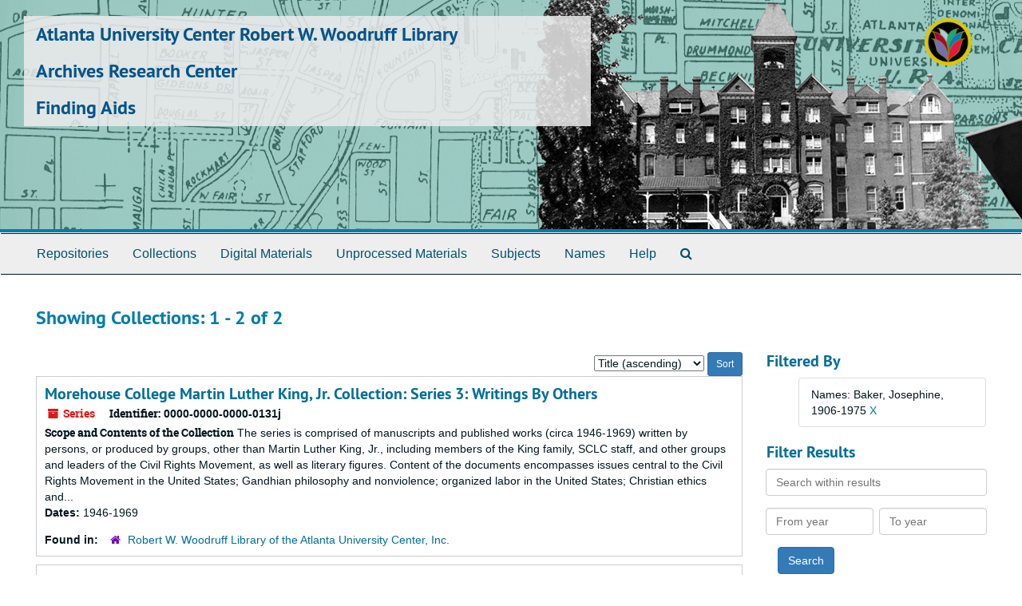

--- FILE ---
content_type: text/html;charset=utf-8
request_url: https://findingaids.auctr.edu/repositories/resources?q%5B%5D=%2A&op%5B%5D=&field%5B%5D=title&from_year%5B%5D=&to_year%5B%5D=&limit=resource&sort=title_sort%20asc&filter_fields%5B%5D=published_agents&filter_values%5B%5D=Baker%2C+Josephine%2C+1906-1975
body_size: 8314
content:
<!DOCTYPE html>
<html lang="en">
<head>
<!-- Google Tag Manager -->
<script>(function(w,d,s,l,i){w[l]=w[l]||[];w[l].push({'gtm.start':
new Date().getTime(),event:'gtm.js'});var f=d.getElementsByTagName(s)[0],
j=d.createElement(s),dl=l!='dataLayer'?'&l='+l:'';j.async=true;j.src=
'https://www.googletagmanager.com/gtm.js?id='+i+dl;f.parentNode.insertBefore(j,f);
})(window,document,'script','dataLayer','GTM-W987MHS');</script>
<!-- End Google Tag Manager -->
	<meta charset="utf-8"/>
	<meta http-equiv="X-UA-Compatible" content="IE=edge"/>
	<meta name="viewport" content="width=device-width, initial-scale=1">
	<link href="/favicon.ico" rel="shortcut icon" type="image/x-icon" />
	<title>Collections | Archives Research Center</title>
	<meta name="csrf-param" content="authenticity_token" />
<meta name="csrf-token" content="ghMO4Q6Ie70KRqPAFFGU+GhjdSmKxIx69yhNEUhCv7tU2O2GMTjv8CvYtyfvS987f++sPisLVDSXL4A9zEkukg==" />

		<meta name="referrer" content="origin-when-cross-origin" />

	<script>
	 var APP_PATH = '/';
         var SHOW_IDENTIFIERS_IN_TREE = false;
	</script>

	<link rel="stylesheet" media="all" href="/assets/application-02d1eb57938469307edbcf2cb1dd2b1c8a8aa4c18303b998e1831119d70913fc.css" />
	<script src="/assets/application-6c09884a329c1b01012f3affd214e3848aaba6c34c1e1c97581cf5a61f7b1c7b.js"></script>

	

	    <!-- Begin plugin layout -->
            <link href="/assets/rwwl.css" media="all" rel="stylesheet" type="text/css">

<script src="/assets/javascripts/recaptcha.js"></script>

            <!-- End plugin layout -->

<!-- HTML5 shim and Respond.js for IE8 support of HTML5 elements and media queries -->
<!-- WARNING: Respond.js doesn't work if you view the page via file:// -->
<!--[if lt IE 9]>
	<script src="https://oss.maxcdn.com/html5shiv/3.7.3/html5shiv.min.js"></script>
	<script src="https://oss.maxcdn.com/respond/1.4.2/respond.min.js"></script>
<![endif]-->
</head>

<body>
<!-- Google Tag Manager (noscript) -->
<noscript><iframe src="https://www.googletagmanager.com/ns.html?id=GTM-W987MHS"
height="0" width="0" style="display:none;visibility:hidden"></iframe></noscript>
<!-- End Google Tag Manager (noscript) -->
	<div class="skipnav">
  <a class="sr-only sr-only-focusable" href="#maincontent">Skip to main content</a>
        <a class="sr-only sr-only-focusable" href="#searchresults">Skip to search results</a>
</div>


	<div class="container-fluid no-pad">
	  <section  id="header">
  <div class="row">
    <div id="header-brand-text" class="col-sm-9 col-md-8 h1">
        <div class="h1 main-title">
         <a title="Return to the Archives Research Center homepage" href="https://www.auctr.edu"> Atlanta University Center Robert W. Woodruff Library</a>
        </div>
	<div class="h1"><a href="https://www.auctr.edu/archives/">Archives Research Center</a></div>
	<div class="h1"><a href="http://findingaids.auctr.edu">Finding Aids</a></div>
    </div>
    <div class="header-logo col-sm-3 hidden-xs pull-right"><img class="logo" src="/assets/logo_lotus.png" alt="" /></div>
  </div>
</section>

	  <section id="navigation">
  <nav class="navbar navbar-default" aria-label="top-level navigation">
    <div class="container-fluid navbar-header top-bar">
      <button type="button" class="navbar-toggle collapsed" data-toggle="collapse" data-target="#collapsemenu"
              aria-expanded="false">
        <span class="sr-only">Toggle navigation</span>
        <span class="icon-bar"></span>
        <span class="icon-bar"></span>
        <span class="icon-bar"></span>
      </button>
      <div class="collapse navbar-collapse" id="collapsemenu">
        <ul class="nav nav navbar-nav">
            <li><a href="/repositories">Repositories</a></li>
            <li><a href="/repositories/resources">Collections</a></li>
            <li><a href="/objects?limit=digital_object">Digital Materials</a></li>
            <li><a href="/accessions">Unprocessed Materials</a></li>
            <li><a href="/subjects">Subjects</a></li>
            <li><a href="/agents">Names</a></li>
            <li><a href="/faq">Help</a></li>
            <li><a href="/search?reset=true" title="Search The Archives">
                <span class="fa fa-search" aria-hidden="true"></span>
                <span class="sr-only">Search The Archives</span>
              </a>
            </li>
        </ul>
      </div>
    </div>
  </nav>
</section>

	</div>

	<section id="content" class="container-fluid">
	  <a name="maincontent" id="maincontent"></a>
	  
	  <div class="row">
  <div class="col-sm-12">
     



  <h2>Showing Collections: 1 - 2 of 2</h2>
  </div>
</div>

<div class="row">
  <div class="col-sm-9">
    <a name="main" title="Main Content"></a>
    <div class="row"><div class="col-sm-8">
    
    </div>
    


<div class="col-sm-4 text-right sorter">
 <form class="form-horizontal" action="/repositories/resources?q[]=%2A&amp;op[]=&amp;field[]=title&amp;from_year[]=&amp;to_year[]=&amp;limit=resource" accept-charset="UTF-8" method="get"><input name="utf8" type="hidden" value="&#x2713;" />
     <input type="hidden" name="q[]" id="q_0" value="*" />
  <input type="hidden" name="op[]" id="op_0" value="" />
  <input type="hidden" name="field[]" id="field_0" value="title" />
  <input type="hidden" name="from_year[]" id="from_year_0" value="" />
  <input type="hidden" name="to_year[]" id="to_year_0" value="" />
  <input type="hidden" name="limit" id="limit" value="resource" />
  <input type="hidden" name="filter_fields[]" id="filter_fields_0" value="published_agents" />
  <input type="hidden" name="filter_values[]" id="filter_values_0" value="Baker, Josephine, 1906-1975" />
  <input type="hidden" name="action" id="action" value="index" />

   <label class="sr-only" for="sort">Sort by:</label>
   <select name="sort" id="sort"><option value="">Relevance</option>
<option selected="selected" value="title_sort asc">Title (ascending)</option>
<option value="title_sort desc">Title (descending)</option>
<option value="year_sort asc">Year (ascending)</option>
<option value="year_sort desc">Year (descending)</option></select>
   <input type="submit" name="commit" value="Sort" class="btn btn-primary btn-sm" data-disable-with="Sort" />
</form></div>


</div>
    <div class="row search-results"><div class="col-sm-12">

    <a name="searchresults" id="searchresults"></a>

         <div class="recordrow" style="clear:both" data-uri="/repositories/2/resources/158">
    

<h3>
    <a class="record-title" href="/repositories/2/resources/158">
      Morehouse College Martin Luther King, Jr. Collection: Series 3: Writings By Others
    </a>
</h3>


<div class="badge-and-identifier">
  <div class="record-type-badge resource">
    <i class="fa fa-archive"></i>&#160;Series 
  </div>
    <div class="identifier">
      <span class="id-label">Identifier:</span>&#160;<span class="component">0000-0000-0000-0131j</span>
    </div>
</div>

    <div class="recordsummary" style="clear:both">

    <div class="abstract single_note">
      <span class='inline-label'>Scope and Contents of the Collection</span>
        The series is comprised of manuscripts and published works (circa 1946-1969) written by persons, or produced by groups, other than Martin Luther King, Jr., including members of the King family, SCLC staff, and other groups and leaders of the Civil Rights Movement, as well as literary figures. Content of the documents encompasses issues central to the Civil Rights Movement in the United States; Gandhian philosophy and nonviolence; organized labor in the United States; Christian ethics and...
    </div>

    <div class="dates">
        <strong>Dates: </strong>
      1946-1969
    </div>

  <div class="staff-hidden hide">
  </div>

    

  <div class="result_context">
      <strong>Found in: </strong>
<span class="repo_name">
  <span class='record-type-badge repository' aria-hidden='true'>       <i class='fa fa-home'></i>     </span>
  <a href="/repositories/2">Robert W. Woodruff Library of the Atlanta University Center, Inc. </a>
</span>

  </div>




</div>


   </div>

         <div class="recordrow" style="clear:both" data-uri="/repositories/2/resources/190">
    

<h3>
    <a class="record-title" href="/repositories/2/resources/190">
      Morehouse College Martin Luther King, Jr. Collection: Subseries 1.1: Correspondence: General A-D
    </a>
</h3>


<div class="badge-and-identifier">
  <div class="record-type-badge resource">
    <i class="fa fa-archive"></i>&#160;Series 
  </div>
    <div class="identifier">
      <span class="id-label">Identifier:</span>&#160;<span class="component">0000-0000-0000-0131a</span>
    </div>
</div>

    <div class="recordsummary" style="clear:both">

    <div class="abstract single_note">
      <span class='inline-label'>Scope and Contents of the Subseries</span>
        The subseries contains correspondence between Martin Luther King, Jr. and various individuals and organizations from 1953 to 1968. There are letters, telegrams, greeting cards, carbon copies, postcards, invitations, and hate mail. The correspondence is primarily professional often accompanied by enclosures, with few personal letters. Among the topics discussed are civil rights, discrimination, SCLC activities, politics, equal...
    </div>

    <div class="dates">
        <strong>Dates: </strong>
      1927, 1949-1968
    </div>

  <div class="staff-hidden hide">
  </div>

    

  <div class="result_context">
      <strong>Found in: </strong>
<span class="repo_name">
  <span class='record-type-badge repository' aria-hidden='true'>       <i class='fa fa-home'></i>     </span>
  <a href="/repositories/2">Robert W. Woodruff Library of the Atlanta University Center, Inc. </a>
</span>

  </div>




</div>


   </div>

    </div></div>
    <div class="row"><div class="col-sm-9">
    
    </div></div>
  </div>
  <div id="filter-sidebar" class="col-sm-3">
    <a name="filter" title="Filter Results"></a>
    
<div class="filters">
    <h3>Filtered By </h3>
       <ul>
		  <li class="list-group-item"><span class="filter">Names: Baker, Josephine, 1906-1975
			  <a href="/repositories/resources?q[]=%2A&amp;op[]=&amp;field[]=title&amp;from_year[]=&amp;to_year[]=&amp;limit=resource&amp;sort=title_sort asc"
					title="Remove this filter " class="delete_filter">X</a>
		  </li>
 </ul>
</div>

<h3>Filter Results</h3>
 <div class="filter_more">
   <form class="form-horizontal" action="/repositories/resources?q[]=%2A&amp;op[]=&amp;field[]=title&amp;from_year[]=&amp;to_year[]=&amp;limit=resource" accept-charset="UTF-8" method="get"><input name="utf8" type="hidden" value="&#x2713;" />
          <input type="hidden" name="q[]" value="*" />
  <input type="hidden" name="op[]" value="" />
  <input type="hidden" name="field[]" value="title" />
  <input type="hidden" name="from_year[]" value="" />
  <input type="hidden" name="to_year[]" value="" />
  <input type="hidden" name="limit" value="resource" />
  <input type="hidden" name="filter_fields[]" value="published_agents" />
  <input type="hidden" name="filter_values[]" value="Baker, Josephine, 1906-1975" />
  <input type="hidden" name="action" value="index" />

          <div class="form-group">
            <input type="hidden" name="sort" value="" />
            <label class="sr-only" for="filter_q">Search within results</label>
            <input type="text" name="filter_q[]" id="filter_q" placeholder="Search within results" class="form-control" />
          </div>
          <div class="form-group">
            <div class="col-md-6 year_from">
              <label class="sr-only" for="filter_from_year">From year</label>
              <input type="text" name="filter_from_year" id="filter_from_year" size="4" maxlength="4" class="form-control" placeholder="From year" />
            </div>
            <div class="col-md-6 year_to">
              <label class="sr-only" for="filter_to_year">To year</label>
              <input type="text" name="filter_to_year" id="filter_to_year" size="4" maxlength="4" class="form-control" placeholder="To year" />
            </div>
          </div>

       <input type="submit" name="commit" value="Search" class="btn btn-primary" data-disable-with="Search" />
</form> </div>

<h3>Additional filters: </h3>
<dl id="facets">



    <dt>Subject</dt>
      <dd>
        <a href="/repositories/resources?q[]=%2A&amp;op[]=&amp;field[]=title&amp;from_year[]=&amp;to_year[]=&amp;limit=resource&amp;filter_fields[]=published_agents&amp;filter_values[]=Baker%2C+Josephine%2C+1906-1975&amp;sort=title_sort asc&amp;filter_fields[]=subjects&amp;filter_values[]=Africa"
           rel="nofollow"
           title="Filter By 'Africa'">
          Africa
        </a>
        <span class="recordnumber">1</span>
      </dd>
      <dd>
        <a href="/repositories/resources?q[]=%2A&amp;op[]=&amp;field[]=title&amp;from_year[]=&amp;to_year[]=&amp;limit=resource&amp;filter_fields[]=published_agents&amp;filter_values[]=Baker%2C+Josephine%2C+1906-1975&amp;sort=title_sort asc&amp;filter_fields[]=subjects&amp;filter_values[]=African+American+Muslims"
           rel="nofollow"
           title="Filter By 'African American Muslims'">
          African American Muslims
        </a>
        <span class="recordnumber">1</span>
      </dd>
      <dd>
        <a href="/repositories/resources?q[]=%2A&amp;op[]=&amp;field[]=title&amp;from_year[]=&amp;to_year[]=&amp;limit=resource&amp;filter_fields[]=published_agents&amp;filter_values[]=Baker%2C+Josephine%2C+1906-1975&amp;sort=title_sort asc&amp;filter_fields[]=subjects&amp;filter_values[]=African+American+press"
           rel="nofollow"
           title="Filter By 'African American press'">
          African American press
        </a>
        <span class="recordnumber">1</span>
      </dd>
      <dd>
        <a href="/repositories/resources?q[]=%2A&amp;op[]=&amp;field[]=title&amp;from_year[]=&amp;to_year[]=&amp;limit=resource&amp;filter_fields[]=published_agents&amp;filter_values[]=Baker%2C+Josephine%2C+1906-1975&amp;sort=title_sort asc&amp;filter_fields[]=subjects&amp;filter_values[]=African+American+student+movements"
           rel="nofollow"
           title="Filter By 'African American student movements'">
          African American student movements
        </a>
        <span class="recordnumber">1</span>
      </dd>
      <dd>
        <a href="/repositories/resources?q[]=%2A&amp;op[]=&amp;field[]=title&amp;from_year[]=&amp;to_year[]=&amp;limit=resource&amp;filter_fields[]=published_agents&amp;filter_values[]=Baker%2C+Josephine%2C+1906-1975&amp;sort=title_sort asc&amp;filter_fields[]=subjects&amp;filter_values[]=African+Americans+--+Housing"
           rel="nofollow"
           title="Filter By 'African Americans -- Housing'">
          African Americans -- Housing
        </a>
        <span class="recordnumber">1</span>
      </dd>
        <div class="more-facets">
          <span class="more btn">&or; more</span>
          <div class="below-the-fold">
      <dd>
        <a href="/repositories/resources?q[]=%2A&amp;op[]=&amp;field[]=title&amp;from_year[]=&amp;to_year[]=&amp;limit=resource&amp;filter_fields[]=published_agents&amp;filter_values[]=Baker%2C+Josephine%2C+1906-1975&amp;sort=title_sort asc&amp;filter_fields[]=subjects&amp;filter_values[]=African+Americans+--+Politics+and+government"
           rel="nofollow"
           title="Filter By 'African Americans -- Politics and government'">
          African Americans -- Politics and government
        </a>
        <span class="recordnumber">1</span>
      </dd>
      <dd>
        <a href="/repositories/resources?q[]=%2A&amp;op[]=&amp;field[]=title&amp;from_year[]=&amp;to_year[]=&amp;limit=resource&amp;filter_fields[]=published_agents&amp;filter_values[]=Baker%2C+Josephine%2C+1906-1975&amp;sort=title_sort asc&amp;filter_fields[]=subjects&amp;filter_values[]=African+Americans--Education"
           rel="nofollow"
           title="Filter By 'African Americans--Education'">
          African Americans--Education
        </a>
        <span class="recordnumber">1</span>
      </dd>
      <dd>
        <a href="/repositories/resources?q[]=%2A&amp;op[]=&amp;field[]=title&amp;from_year[]=&amp;to_year[]=&amp;limit=resource&amp;filter_fields[]=published_agents&amp;filter_values[]=Baker%2C+Josephine%2C+1906-1975&amp;sort=title_sort asc&amp;filter_fields[]=subjects&amp;filter_values[]=African+Americans--Georgia--Atlanta"
           rel="nofollow"
           title="Filter By 'African Americans--Georgia--Atlanta'">
          African Americans--Georgia--Atlanta
        </a>
        <span class="recordnumber">1</span>
      </dd>
      <dd>
        <a href="/repositories/resources?q[]=%2A&amp;op[]=&amp;field[]=title&amp;from_year[]=&amp;to_year[]=&amp;limit=resource&amp;filter_fields[]=published_agents&amp;filter_values[]=Baker%2C+Josephine%2C+1906-1975&amp;sort=title_sort asc&amp;filter_fields[]=subjects&amp;filter_values[]=African+Americans--Social+conditions"
           rel="nofollow"
           title="Filter By 'African Americans--Social conditions'">
          African Americans--Social conditions
        </a>
        <span class="recordnumber">1</span>
      </dd>
      <dd>
        <a href="/repositories/resources?q[]=%2A&amp;op[]=&amp;field[]=title&amp;from_year[]=&amp;to_year[]=&amp;limit=resource&amp;filter_fields[]=published_agents&amp;filter_values[]=Baker%2C+Josephine%2C+1906-1975&amp;sort=title_sort asc&amp;filter_fields[]=subjects&amp;filter_values[]=Alabama"
           rel="nofollow"
           title="Filter By 'Alabama'">
          Alabama
        </a>
        <span class="recordnumber">1</span>
      </dd>
      <dd>
        <a href="/repositories/resources?q[]=%2A&amp;op[]=&amp;field[]=title&amp;from_year[]=&amp;to_year[]=&amp;limit=resource&amp;filter_fields[]=published_agents&amp;filter_values[]=Baker%2C+Josephine%2C+1906-1975&amp;sort=title_sort asc&amp;filter_fields[]=subjects&amp;filter_values[]=Alabama--Montgomery"
           rel="nofollow"
           title="Filter By 'Alabama--Montgomery'">
          Alabama--Montgomery
        </a>
        <span class="recordnumber">1</span>
      </dd>
      <dd>
        <a href="/repositories/resources?q[]=%2A&amp;op[]=&amp;field[]=title&amp;from_year[]=&amp;to_year[]=&amp;limit=resource&amp;filter_fields[]=published_agents&amp;filter_values[]=Baker%2C+Josephine%2C+1906-1975&amp;sort=title_sort asc&amp;filter_fields[]=subjects&amp;filter_values[]=Apartheid"
           rel="nofollow"
           title="Filter By 'Apartheid'">
          Apartheid
        </a>
        <span class="recordnumber">1</span>
      </dd>
      <dd>
        <a href="/repositories/resources?q[]=%2A&amp;op[]=&amp;field[]=title&amp;from_year[]=&amp;to_year[]=&amp;limit=resource&amp;filter_fields[]=published_agents&amp;filter_values[]=Baker%2C+Josephine%2C+1906-1975&amp;sort=title_sort asc&amp;filter_fields[]=subjects&amp;filter_values[]=Crime"
           rel="nofollow"
           title="Filter By 'Crime'">
          Crime
        </a>
        <span class="recordnumber">1</span>
      </dd>
      <dd>
        <a href="/repositories/resources?q[]=%2A&amp;op[]=&amp;field[]=title&amp;from_year[]=&amp;to_year[]=&amp;limit=resource&amp;filter_fields[]=published_agents&amp;filter_values[]=Baker%2C+Josephine%2C+1906-1975&amp;sort=title_sort asc&amp;filter_fields[]=subjects&amp;filter_values[]=Ephemera"
           rel="nofollow"
           title="Filter By 'Ephemera'">
          Ephemera
        </a>
        <span class="recordnumber">1</span>
      </dd>
      <dd>
        <a href="/repositories/resources?q[]=%2A&amp;op[]=&amp;field[]=title&amp;from_year[]=&amp;to_year[]=&amp;limit=resource&amp;filter_fields[]=published_agents&amp;filter_values[]=Baker%2C+Josephine%2C+1906-1975&amp;sort=title_sort asc&amp;filter_fields[]=subjects&amp;filter_values[]=Gandhi%2C+Mahatma%2C+1869-1948--Philosophy."
           rel="nofollow"
           title="Filter By 'Gandhi, Mahatma, 1869-1948--Philosophy.'">
          Gandhi, Mahatma, 1869-1948--Philosophy.
        </a>
        <span class="recordnumber">1</span>
      </dd>
      <dd>
        <a href="/repositories/resources?q[]=%2A&amp;op[]=&amp;field[]=title&amp;from_year[]=&amp;to_year[]=&amp;limit=resource&amp;filter_fields[]=published_agents&amp;filter_values[]=Baker%2C+Josephine%2C+1906-1975&amp;sort=title_sort asc&amp;filter_fields[]=subjects&amp;filter_values[]=Georgia+--+Albany"
           rel="nofollow"
           title="Filter By 'Georgia -- Albany'">
          Georgia -- Albany
        </a>
        <span class="recordnumber">1</span>
      </dd>
      <dd>
        <a href="/repositories/resources?q[]=%2A&amp;op[]=&amp;field[]=title&amp;from_year[]=&amp;to_year[]=&amp;limit=resource&amp;filter_fields[]=published_agents&amp;filter_values[]=Baker%2C+Josephine%2C+1906-1975&amp;sort=title_sort asc&amp;filter_fields[]=subjects&amp;filter_values[]=Georgia--Atlanta"
           rel="nofollow"
           title="Filter By 'Georgia--Atlanta'">
          Georgia--Atlanta
        </a>
        <span class="recordnumber">1</span>
      </dd>
      <dd>
        <a href="/repositories/resources?q[]=%2A&amp;op[]=&amp;field[]=title&amp;from_year[]=&amp;to_year[]=&amp;limit=resource&amp;filter_fields[]=published_agents&amp;filter_values[]=Baker%2C+Josephine%2C+1906-1975&amp;sort=title_sort asc&amp;filter_fields[]=subjects&amp;filter_values[]=Hate+mail."
           rel="nofollow"
           title="Filter By 'Hate mail.'">
          Hate mail.
        </a>
        <span class="recordnumber">1</span>
      </dd>
      <dd>
        <a href="/repositories/resources?q[]=%2A&amp;op[]=&amp;field[]=title&amp;from_year[]=&amp;to_year[]=&amp;limit=resource&amp;filter_fields[]=published_agents&amp;filter_values[]=Baker%2C+Josephine%2C+1906-1975&amp;sort=title_sort asc&amp;filter_fields[]=subjects&amp;filter_values[]=Hunger--United+States."
           rel="nofollow"
           title="Filter By 'Hunger--United States.'">
          Hunger--United States.
        </a>
        <span class="recordnumber">1</span>
      </dd>
      <dd>
        <a href="/repositories/resources?q[]=%2A&amp;op[]=&amp;field[]=title&amp;from_year[]=&amp;to_year[]=&amp;limit=resource&amp;filter_fields[]=published_agents&amp;filter_values[]=Baker%2C+Josephine%2C+1906-1975&amp;sort=title_sort asc&amp;filter_fields[]=subjects&amp;filter_values[]=India"
           rel="nofollow"
           title="Filter By 'India'">
          India
        </a>
        <span class="recordnumber">1</span>
      </dd>
      <dd>
        <a href="/repositories/resources?q[]=%2A&amp;op[]=&amp;field[]=title&amp;from_year[]=&amp;to_year[]=&amp;limit=resource&amp;filter_fields[]=published_agents&amp;filter_values[]=Baker%2C+Josephine%2C+1906-1975&amp;sort=title_sort asc&amp;filter_fields[]=subjects&amp;filter_values[]=Israel"
           rel="nofollow"
           title="Filter By 'Israel'">
          Israel
        </a>
        <span class="recordnumber">1</span>
      </dd>
      <dd>
        <a href="/repositories/resources?q[]=%2A&amp;op[]=&amp;field[]=title&amp;from_year[]=&amp;to_year[]=&amp;limit=resource&amp;filter_fields[]=published_agents&amp;filter_values[]=Baker%2C+Josephine%2C+1906-1975&amp;sort=title_sort asc&amp;filter_fields[]=subjects&amp;filter_values[]=Judaism--United+States."
           rel="nofollow"
           title="Filter By 'Judaism--United States.'">
          Judaism--United States.
        </a>
        <span class="recordnumber">1</span>
      </dd>
      <dd>
        <a href="/repositories/resources?q[]=%2A&amp;op[]=&amp;field[]=title&amp;from_year[]=&amp;to_year[]=&amp;limit=resource&amp;filter_fields[]=published_agents&amp;filter_values[]=Baker%2C+Josephine%2C+1906-1975&amp;sort=title_sort asc&amp;filter_fields[]=subjects&amp;filter_values[]=King%2C+Martin+Luther%2C+Jr.%2C+1929-1968--Correspondence."
           rel="nofollow"
           title="Filter By 'King, Martin Luther, Jr., 1929-1968--Correspondence.'">
          King, Martin Luther, Jr., 1929-1968--Correspondence.
        </a>
        <span class="recordnumber">1</span>
      </dd>
      <dd>
        <a href="/repositories/resources?q[]=%2A&amp;op[]=&amp;field[]=title&amp;from_year[]=&amp;to_year[]=&amp;limit=resource&amp;filter_fields[]=published_agents&amp;filter_values[]=Baker%2C+Josephine%2C+1906-1975&amp;sort=title_sort asc&amp;filter_fields[]=subjects&amp;filter_values[]=King%2C+Martin+Luther%2C+Jr.%2C+1929-1968--Oratory."
           rel="nofollow"
           title="Filter By 'King, Martin Luther, Jr., 1929-1968--Oratory.'">
          King, Martin Luther, Jr., 1929-1968--Oratory.
        </a>
        <span class="recordnumber">1</span>
      </dd>
      <dd>
        <a href="/repositories/resources?q[]=%2A&amp;op[]=&amp;field[]=title&amp;from_year[]=&amp;to_year[]=&amp;limit=resource&amp;filter_fields[]=published_agents&amp;filter_values[]=Baker%2C+Josephine%2C+1906-1975&amp;sort=title_sort asc&amp;filter_fields[]=subjects&amp;filter_values[]=King%2C+Martin+Luther%2C+Jr.%2C+1929-1968--Philosophy."
           rel="nofollow"
           title="Filter By 'King, Martin Luther, Jr., 1929-1968--Philosophy.'">
          King, Martin Luther, Jr., 1929-1968--Philosophy.
        </a>
        <span class="recordnumber">1</span>
      </dd>
      <dd>
        <a href="/repositories/resources?q[]=%2A&amp;op[]=&amp;field[]=title&amp;from_year[]=&amp;to_year[]=&amp;limit=resource&amp;filter_fields[]=published_agents&amp;filter_values[]=Baker%2C+Josephine%2C+1906-1975&amp;sort=title_sort asc&amp;filter_fields[]=subjects&amp;filter_values[]=King%2C+Martin+Luther%2C+Jr.%2C+1929-1968--Political+and+social+views."
           rel="nofollow"
           title="Filter By 'King, Martin Luther, Jr., 1929-1968--Political and social views.'">
          King, Martin Luther, Jr., 1929-1968--Political and social views.
        </a>
        <span class="recordnumber">1</span>
      </dd>
      <dd>
        <a href="/repositories/resources?q[]=%2A&amp;op[]=&amp;field[]=title&amp;from_year[]=&amp;to_year[]=&amp;limit=resource&amp;filter_fields[]=published_agents&amp;filter_values[]=Baker%2C+Josephine%2C+1906-1975&amp;sort=title_sort asc&amp;filter_fields[]=subjects&amp;filter_values[]=King%2C+Martin+Luther%2C+Jr.%2C+1929-1968--Public+appearances."
           rel="nofollow"
           title="Filter By 'King, Martin Luther, Jr., 1929-1968--Public appearances.'">
          King, Martin Luther, Jr., 1929-1968--Public appearances.
        </a>
        <span class="recordnumber">1</span>
      </dd>
      <dd>
        <a href="/repositories/resources?q[]=%2A&amp;op[]=&amp;field[]=title&amp;from_year[]=&amp;to_year[]=&amp;limit=resource&amp;filter_fields[]=published_agents&amp;filter_values[]=Baker%2C+Josephine%2C+1906-1975&amp;sort=title_sort asc&amp;filter_fields[]=subjects&amp;filter_values[]=Mississippi"
           rel="nofollow"
           title="Filter By 'Mississippi'">
          Mississippi
        </a>
        <span class="recordnumber">1</span>
      </dd>
      <dd>
        <a href="/repositories/resources?q[]=%2A&amp;op[]=&amp;field[]=title&amp;from_year[]=&amp;to_year[]=&amp;limit=resource&amp;filter_fields[]=published_agents&amp;filter_values[]=Baker%2C+Josephine%2C+1906-1975&amp;sort=title_sort asc&amp;filter_fields[]=subjects&amp;filter_values[]=Nonviolence."
           rel="nofollow"
           title="Filter By 'Nonviolence.'">
          Nonviolence.
        </a>
        <span class="recordnumber">1</span>
      </dd>
      <dd>
        <a href="/repositories/resources?q[]=%2A&amp;op[]=&amp;field[]=title&amp;from_year[]=&amp;to_year[]=&amp;limit=resource&amp;filter_fields[]=published_agents&amp;filter_values[]=Baker%2C+Josephine%2C+1906-1975&amp;sort=title_sort asc&amp;filter_fields[]=subjects&amp;filter_values[]=Nuclear+energy."
           rel="nofollow"
           title="Filter By 'Nuclear energy.'">
          Nuclear energy.
        </a>
        <span class="recordnumber">1</span>
      </dd>
      <dd>
        <a href="/repositories/resources?q[]=%2A&amp;op[]=&amp;field[]=title&amp;from_year[]=&amp;to_year[]=&amp;limit=resource&amp;filter_fields[]=published_agents&amp;filter_values[]=Baker%2C+Josephine%2C+1906-1975&amp;sort=title_sort asc&amp;filter_fields[]=subjects&amp;filter_values[]=Nutrition--United+States."
           rel="nofollow"
           title="Filter By 'Nutrition--United States.'">
          Nutrition--United States.
        </a>
        <span class="recordnumber">1</span>
      </dd>
      <dd>
        <a href="/repositories/resources?q[]=%2A&amp;op[]=&amp;field[]=title&amp;from_year[]=&amp;to_year[]=&amp;limit=resource&amp;filter_fields[]=published_agents&amp;filter_values[]=Baker%2C+Josephine%2C+1906-1975&amp;sort=title_sort asc&amp;filter_fields[]=subjects&amp;filter_values[]=Pacifism--Religious+aspects--Christianity."
           rel="nofollow"
           title="Filter By 'Pacifism--Religious aspects--Christianity.'">
          Pacifism--Religious aspects--Christianity.
        </a>
        <span class="recordnumber">1</span>
      </dd>
      <dd>
        <a href="/repositories/resources?q[]=%2A&amp;op[]=&amp;field[]=title&amp;from_year[]=&amp;to_year[]=&amp;limit=resource&amp;filter_fields[]=published_agents&amp;filter_values[]=Baker%2C+Josephine%2C+1906-1975&amp;sort=title_sort asc&amp;filter_fields[]=subjects&amp;filter_values[]=Pacifism--Religious+aspects--Judaism."
           rel="nofollow"
           title="Filter By 'Pacifism--Religious aspects--Judaism.'">
          Pacifism--Religious aspects--Judaism.
        </a>
        <span class="recordnumber">1</span>
      </dd>
      <dd>
        <a href="/repositories/resources?q[]=%2A&amp;op[]=&amp;field[]=title&amp;from_year[]=&amp;to_year[]=&amp;limit=resource&amp;filter_fields[]=published_agents&amp;filter_values[]=Baker%2C+Josephine%2C+1906-1975&amp;sort=title_sort asc&amp;filter_fields[]=subjects&amp;filter_values[]=Passive+resistance."
           rel="nofollow"
           title="Filter By 'Passive resistance.'">
          Passive resistance.
        </a>
        <span class="recordnumber">1</span>
      </dd>
      <dd>
        <a href="/repositories/resources?q[]=%2A&amp;op[]=&amp;field[]=title&amp;from_year[]=&amp;to_year[]=&amp;limit=resource&amp;filter_fields[]=published_agents&amp;filter_values[]=Baker%2C+Josephine%2C+1906-1975&amp;sort=title_sort asc&amp;filter_fields[]=subjects&amp;filter_values[]=Playboy+interviews."
           rel="nofollow"
           title="Filter By 'Playboy interviews.'">
          Playboy interviews.
        </a>
        <span class="recordnumber">1</span>
      </dd>
      <dd>
        <a href="/repositories/resources?q[]=%2A&amp;op[]=&amp;field[]=title&amp;from_year[]=&amp;to_year[]=&amp;limit=resource&amp;filter_fields[]=published_agents&amp;filter_values[]=Baker%2C+Josephine%2C+1906-1975&amp;sort=title_sort asc&amp;filter_fields[]=subjects&amp;filter_values[]=Poor+People%E2%80%99s+Campaign."
           rel="nofollow"
           title="Filter By 'Poor People’s Campaign.'">
          Poor People’s Campaign.
        </a>
        <span class="recordnumber">1</span>
      </dd>
      <dd>
        <a href="/repositories/resources?q[]=%2A&amp;op[]=&amp;field[]=title&amp;from_year[]=&amp;to_year[]=&amp;limit=resource&amp;filter_fields[]=published_agents&amp;filter_values[]=Baker%2C+Josephine%2C+1906-1975&amp;sort=title_sort asc&amp;filter_fields[]=subjects&amp;filter_values[]=Publications"
           rel="nofollow"
           title="Filter By 'Publications'">
          Publications
        </a>
        <span class="recordnumber">1</span>
      </dd>
      <dd>
        <a href="/repositories/resources?q[]=%2A&amp;op[]=&amp;field[]=title&amp;from_year[]=&amp;to_year[]=&amp;limit=resource&amp;filter_fields[]=published_agents&amp;filter_values[]=Baker%2C+Josephine%2C+1906-1975&amp;sort=title_sort asc&amp;filter_fields[]=subjects&amp;filter_values[]=Race+relations"
           rel="nofollow"
           title="Filter By 'Race relations'">
          Race relations
        </a>
        <span class="recordnumber">1</span>
      </dd>
      <dd>
        <a href="/repositories/resources?q[]=%2A&amp;op[]=&amp;field[]=title&amp;from_year[]=&amp;to_year[]=&amp;limit=resource&amp;filter_fields[]=published_agents&amp;filter_values[]=Baker%2C+Josephine%2C+1906-1975&amp;sort=title_sort asc&amp;filter_fields[]=subjects&amp;filter_values[]=Records+and+correspondence"
           rel="nofollow"
           title="Filter By 'Records and correspondence'">
          Records and correspondence
        </a>
        <span class="recordnumber">1</span>
      </dd>
      <dd>
        <a href="/repositories/resources?q[]=%2A&amp;op[]=&amp;field[]=title&amp;from_year[]=&amp;to_year[]=&amp;limit=resource&amp;filter_fields[]=published_agents&amp;filter_values[]=Baker%2C+Josephine%2C+1906-1975&amp;sort=title_sort asc&amp;filter_fields[]=subjects&amp;filter_values[]=Riots."
           rel="nofollow"
           title="Filter By 'Riots.'">
          Riots.
        </a>
        <span class="recordnumber">1</span>
      </dd>
      <dd>
        <a href="/repositories/resources?q[]=%2A&amp;op[]=&amp;field[]=title&amp;from_year[]=&amp;to_year[]=&amp;limit=resource&amp;filter_fields[]=published_agents&amp;filter_values[]=Baker%2C+Josephine%2C+1906-1975&amp;sort=title_sort asc&amp;filter_fields[]=subjects&amp;filter_values[]=Slums."
           rel="nofollow"
           title="Filter By 'Slums.'">
          Slums.
        </a>
        <span class="recordnumber">1</span>
      </dd>
      <dd>
        <a href="/repositories/resources?q[]=%2A&amp;op[]=&amp;field[]=title&amp;from_year[]=&amp;to_year[]=&amp;limit=resource&amp;filter_fields[]=published_agents&amp;filter_values[]=Baker%2C+Josephine%2C+1906-1975&amp;sort=title_sort asc&amp;filter_fields[]=subjects&amp;filter_values[]=Voter+registration"
           rel="nofollow"
           title="Filter By 'Voter registration'">
          Voter registration
        </a>
        <span class="recordnumber">1</span>
      </dd>
      <dd>
        <a href="/repositories/resources?q[]=%2A&amp;op[]=&amp;field[]=title&amp;from_year[]=&amp;to_year[]=&amp;limit=resource&amp;filter_fields[]=published_agents&amp;filter_values[]=Baker%2C+Josephine%2C+1906-1975&amp;sort=title_sort asc&amp;filter_fields[]=subjects&amp;filter_values[]=Voting"
           rel="nofollow"
           title="Filter By 'Voting'">
          Voting
        </a>
        <span class="recordnumber">1</span>
      </dd>
+        <span class="less btn">&and; less</span>
      </div>
    <span class="type-spacer">&nbsp;</span>

    <dt>Names</dt>
      <dd>
        <a href="/repositories/resources?q[]=%2A&amp;op[]=&amp;field[]=title&amp;from_year[]=&amp;to_year[]=&amp;limit=resource&amp;filter_fields[]=published_agents&amp;filter_values[]=Baker%2C+Josephine%2C+1906-1975&amp;sort=title_sort asc&amp;filter_fields[]=published_agents&amp;filter_values[]=A.+Philip+Randolph+Institute"
           rel="nofollow"
           title="Filter By 'A. Philip Randolph Institute'">
          A. Philip Randolph Institute
        </a>
        <span class="recordnumber">1</span>
      </dd>
      <dd>
        <a href="/repositories/resources?q[]=%2A&amp;op[]=&amp;field[]=title&amp;from_year[]=&amp;to_year[]=&amp;limit=resource&amp;filter_fields[]=published_agents&amp;filter_values[]=Baker%2C+Josephine%2C+1906-1975&amp;sort=title_sort asc&amp;filter_fields[]=published_agents&amp;filter_values[]=AFL-CIO"
           rel="nofollow"
           title="Filter By 'AFL-CIO'">
          AFL-CIO
        </a>
        <span class="recordnumber">1</span>
      </dd>
      <dd>
        <a href="/repositories/resources?q[]=%2A&amp;op[]=&amp;field[]=title&amp;from_year[]=&amp;to_year[]=&amp;limit=resource&amp;filter_fields[]=published_agents&amp;filter_values[]=Baker%2C+Josephine%2C+1906-1975&amp;sort=title_sort asc&amp;filter_fields[]=published_agents&amp;filter_values[]=Adult+Education+Council+of+Greater+Chicago"
           rel="nofollow"
           title="Filter By 'Adult Education Council of Greater Chicago'">
          Adult Education Council of Greater Chicago
        </a>
        <span class="recordnumber">1</span>
      </dd>
      <dd>
        <a href="/repositories/resources?q[]=%2A&amp;op[]=&amp;field[]=title&amp;from_year[]=&amp;to_year[]=&amp;limit=resource&amp;filter_fields[]=published_agents&amp;filter_values[]=Baker%2C+Josephine%2C+1906-1975&amp;sort=title_sort asc&amp;filter_fields[]=published_agents&amp;filter_values[]=Al-Amin%2C+Jamil%2C+1943-"
           rel="nofollow"
           title="Filter By 'Al-Amin, Jamil, 1943-'">
          Al-Amin, Jamil, 1943-
        </a>
        <span class="recordnumber">1</span>
      </dd>
      <dd>
        <a href="/repositories/resources?q[]=%2A&amp;op[]=&amp;field[]=title&amp;from_year[]=&amp;to_year[]=&amp;limit=resource&amp;filter_fields[]=published_agents&amp;filter_values[]=Baker%2C+Josephine%2C+1906-1975&amp;sort=title_sort asc&amp;filter_fields[]=published_agents&amp;filter_values[]=Albert%2C+Carl+Bert%2C+1908-2000"
           rel="nofollow"
           title="Filter By 'Albert, Carl Bert, 1908-2000'">
          Albert, Carl Bert, 1908-2000
        </a>
        <span class="recordnumber">1</span>
      </dd>
        <div class="more-facets">
          <span class="more btn">&or; more</span>
          <div class="below-the-fold">
      <dd>
        <a href="/repositories/resources?q[]=%2A&amp;op[]=&amp;field[]=title&amp;from_year[]=&amp;to_year[]=&amp;limit=resource&amp;filter_fields[]=published_agents&amp;filter_values[]=Baker%2C+Josephine%2C+1906-1975&amp;sort=title_sort asc&amp;filter_fields[]=published_agents&amp;filter_values[]=Alexander%2C+Clifford+L.%2C+1933-"
           rel="nofollow"
           title="Filter By 'Alexander, Clifford L., 1933-'">
          Alexander, Clifford L., 1933-
        </a>
        <span class="recordnumber">1</span>
      </dd>
      <dd>
        <a href="/repositories/resources?q[]=%2A&amp;op[]=&amp;field[]=title&amp;from_year[]=&amp;to_year[]=&amp;limit=resource&amp;filter_fields[]=published_agents&amp;filter_values[]=Baker%2C+Josephine%2C+1906-1975&amp;sort=title_sort asc&amp;filter_fields[]=published_agents&amp;filter_values[]=Ali%2C+Muhammad%2C+1942-2016"
           rel="nofollow"
           title="Filter By 'Ali, Muhammad, 1942-2016'">
          Ali, Muhammad, 1942-2016
        </a>
        <span class="recordnumber">1</span>
      </dd>
      <dd>
        <a href="/repositories/resources?q[]=%2A&amp;op[]=&amp;field[]=title&amp;from_year[]=&amp;to_year[]=&amp;limit=resource&amp;filter_fields[]=published_agents&amp;filter_values[]=Baker%2C+Josephine%2C+1906-1975&amp;sort=title_sort asc&amp;filter_fields[]=published_agents&amp;filter_values[]=Allen%2C+Ivan%2C+1911-2003"
           rel="nofollow"
           title="Filter By 'Allen, Ivan, 1911-2003'">
          Allen, Ivan, 1911-2003
        </a>
        <span class="recordnumber">1</span>
      </dd>
      <dd>
        <a href="/repositories/resources?q[]=%2A&amp;op[]=&amp;field[]=title&amp;from_year[]=&amp;to_year[]=&amp;limit=resource&amp;filter_fields[]=published_agents&amp;filter_values[]=Baker%2C+Josephine%2C+1906-1975&amp;sort=title_sort asc&amp;filter_fields[]=published_agents&amp;filter_values[]=Allen%2C+Steve%2C+1921-2000"
           rel="nofollow"
           title="Filter By 'Allen, Steve, 1921-2000'">
          Allen, Steve, 1921-2000
        </a>
        <span class="recordnumber">1</span>
      </dd>
      <dd>
        <a href="/repositories/resources?q[]=%2A&amp;op[]=&amp;field[]=title&amp;from_year[]=&amp;to_year[]=&amp;limit=resource&amp;filter_fields[]=published_agents&amp;filter_values[]=Baker%2C+Josephine%2C+1906-1975&amp;sort=title_sort asc&amp;filter_fields[]=published_agents&amp;filter_values[]=American+Friends+Service+Committee"
           rel="nofollow"
           title="Filter By 'American Friends Service Committee'">
          American Friends Service Committee
        </a>
        <span class="recordnumber">1</span>
      </dd>
      <dd>
        <a href="/repositories/resources?q[]=%2A&amp;op[]=&amp;field[]=title&amp;from_year[]=&amp;to_year[]=&amp;limit=resource&amp;filter_fields[]=published_agents&amp;filter_values[]=Baker%2C+Josephine%2C+1906-1975&amp;sort=title_sort asc&amp;filter_fields[]=published_agents&amp;filter_values[]=American+Negro+Leadership+Conference+on+Africa"
           rel="nofollow"
           title="Filter By 'American Negro Leadership Conference on Africa'">
          American Negro Leadership Conference on Africa
        </a>
        <span class="recordnumber">1</span>
      </dd>
      <dd>
        <a href="/repositories/resources?q[]=%2A&amp;op[]=&amp;field[]=title&amp;from_year[]=&amp;to_year[]=&amp;limit=resource&amp;filter_fields[]=published_agents&amp;filter_values[]=Baker%2C+Josephine%2C+1906-1975&amp;sort=title_sort asc&amp;filter_fields[]=published_agents&amp;filter_values[]=Ashman%2C+Richard"
           rel="nofollow"
           title="Filter By 'Ashman, Richard'">
          Ashman, Richard
        </a>
        <span class="recordnumber">1</span>
      </dd>
      <dd>
        <a href="/repositories/resources?q[]=%2A&amp;op[]=&amp;field[]=title&amp;from_year[]=&amp;to_year[]=&amp;limit=resource&amp;filter_fields[]=published_agents&amp;filter_values[]=Baker%2C+Josephine%2C+1906-1975&amp;sort=title_sort asc&amp;filter_fields[]=published_agents&amp;filter_values[]=Baez%2C+Joan"
           rel="nofollow"
           title="Filter By 'Baez, Joan'">
          Baez, Joan
        </a>
        <span class="recordnumber">1</span>
      </dd>
      <dd>
        <a href="/repositories/resources?q[]=%2A&amp;op[]=&amp;field[]=title&amp;from_year[]=&amp;to_year[]=&amp;limit=resource&amp;filter_fields[]=published_agents&amp;filter_values[]=Baker%2C+Josephine%2C+1906-1975&amp;sort=title_sort asc&amp;filter_fields[]=published_agents&amp;filter_values[]=Banta%2C+Lucille"
           rel="nofollow"
           title="Filter By 'Banta, Lucille'">
          Banta, Lucille
        </a>
        <span class="recordnumber">1</span>
      </dd>
      <dd>
        <a href="/repositories/resources?q[]=%2A&amp;op[]=&amp;field[]=title&amp;from_year[]=&amp;to_year[]=&amp;limit=resource&amp;filter_fields[]=published_agents&amp;filter_values[]=Baker%2C+Josephine%2C+1906-1975&amp;sort=title_sort asc&amp;filter_fields[]=published_agents&amp;filter_values[]=Barry%2C+Marion%2C+1936-2014"
           rel="nofollow"
           title="Filter By 'Barry, Marion, 1936-2014'">
          Barry, Marion, 1936-2014
        </a>
        <span class="recordnumber">1</span>
      </dd>
      <dd>
        <a href="/repositories/resources?q[]=%2A&amp;op[]=&amp;field[]=title&amp;from_year[]=&amp;to_year[]=&amp;limit=resource&amp;filter_fields[]=published_agents&amp;filter_values[]=Baker%2C+Josephine%2C+1906-1975&amp;sort=title_sort asc&amp;filter_fields[]=published_agents&amp;filter_values[]=Belafonte%2C+Harry%2C+1927-"
           rel="nofollow"
           title="Filter By 'Belafonte, Harry, 1927-'">
          Belafonte, Harry, 1927-
        </a>
        <span class="recordnumber">1</span>
      </dd>
      <dd>
        <a href="/repositories/resources?q[]=%2A&amp;op[]=&amp;field[]=title&amp;from_year[]=&amp;to_year[]=&amp;limit=resource&amp;filter_fields[]=published_agents&amp;filter_values[]=Baker%2C+Josephine%2C+1906-1975&amp;sort=title_sort asc&amp;filter_fields[]=published_agents&amp;filter_values[]=Bell%2C+Colin+W.%2C+1903-1988"
           rel="nofollow"
           title="Filter By 'Bell, Colin W., 1903-1988'">
          Bell, Colin W., 1903-1988
        </a>
        <span class="recordnumber">1</span>
      </dd>
      <dd>
        <a href="/repositories/resources?q[]=%2A&amp;op[]=&amp;field[]=title&amp;from_year[]=&amp;to_year[]=&amp;limit=resource&amp;filter_fields[]=published_agents&amp;filter_values[]=Baker%2C+Josephine%2C+1906-1975&amp;sort=title_sort asc&amp;filter_fields[]=published_agents&amp;filter_values[]=Ben-Gurion%2C+David%2C+1886-1973"
           rel="nofollow"
           title="Filter By 'Ben-Gurion, David, 1886-1973'">
          Ben-Gurion, David, 1886-1973
        </a>
        <span class="recordnumber">1</span>
      </dd>
      <dd>
        <a href="/repositories/resources?q[]=%2A&amp;op[]=&amp;field[]=title&amp;from_year[]=&amp;to_year[]=&amp;limit=resource&amp;filter_fields[]=published_agents&amp;filter_values[]=Baker%2C+Josephine%2C+1906-1975&amp;sort=title_sort asc&amp;filter_fields[]=published_agents&amp;filter_values[]=Bevel%2C+James+L.+%28James+Luther%29%2C+1936-2008"
           rel="nofollow"
           title="Filter By 'Bevel, James L. (James Luther), 1936-2008'">
          Bevel, James L. (James Luther), 1936-2008
        </a>
        <span class="recordnumber">1</span>
      </dd>
      <dd>
        <a href="/repositories/resources?q[]=%2A&amp;op[]=&amp;field[]=title&amp;from_year[]=&amp;to_year[]=&amp;limit=resource&amp;filter_fields[]=published_agents&amp;filter_values[]=Baker%2C+Josephine%2C+1906-1975&amp;sort=title_sort asc&amp;filter_fields[]=published_agents&amp;filter_values[]=Blackwell%2C+Randolph+T.%2C+1927-1981"
           rel="nofollow"
           title="Filter By 'Blackwell, Randolph T., 1927-1981'">
          Blackwell, Randolph T., 1927-1981
        </a>
        <span class="recordnumber">1</span>
      </dd>
      <dd>
        <a href="/repositories/resources?q[]=%2A&amp;op[]=&amp;field[]=title&amp;from_year[]=&amp;to_year[]=&amp;limit=resource&amp;filter_fields[]=published_agents&amp;filter_values[]=Baker%2C+Josephine%2C+1906-1975&amp;sort=title_sort asc&amp;filter_fields[]=published_agents&amp;filter_values[]=Bond%2C+Julian%2C+1940-2015"
           rel="nofollow"
           title="Filter By 'Bond, Julian, 1940-2015'">
          Bond, Julian, 1940-2015
        </a>
        <span class="recordnumber">1</span>
      </dd>
      <dd>
        <a href="/repositories/resources?q[]=%2A&amp;op[]=&amp;field[]=title&amp;from_year[]=&amp;to_year[]=&amp;limit=resource&amp;filter_fields[]=published_agents&amp;filter_values[]=Baker%2C+Josephine%2C+1906-1975&amp;sort=title_sort asc&amp;filter_fields[]=published_agents&amp;filter_values[]=Boone%2C+Richard+W.+%28Richard+Wolf%29%2C+1927-2014"
           rel="nofollow"
           title="Filter By 'Boone, Richard W. (Richard Wolf), 1927-2014'">
          Boone, Richard W. (Richard Wolf), 1927-2014
        </a>
        <span class="recordnumber">1</span>
      </dd>
      <dd>
        <a href="/repositories/resources?q[]=%2A&amp;op[]=&amp;field[]=title&amp;from_year[]=&amp;to_year[]=&amp;limit=resource&amp;filter_fields[]=published_agents&amp;filter_values[]=Baker%2C+Josephine%2C+1906-1975&amp;sort=title_sort asc&amp;filter_fields[]=published_agents&amp;filter_values[]=Booth%2C+L.+Venchael%2C+1919-"
           rel="nofollow"
           title="Filter By 'Booth, L. Venchael, 1919-'">
          Booth, L. Venchael, 1919-
        </a>
        <span class="recordnumber">1</span>
      </dd>
      <dd>
        <a href="/repositories/resources?q[]=%2A&amp;op[]=&amp;field[]=title&amp;from_year[]=&amp;to_year[]=&amp;limit=resource&amp;filter_fields[]=published_agents&amp;filter_values[]=Baker%2C+Josephine%2C+1906-1975&amp;sort=title_sort asc&amp;filter_fields[]=published_agents&amp;filter_values[]=Borders%2C+William+Holmes%2C+1905-1993"
           rel="nofollow"
           title="Filter By 'Borders, William Holmes, 1905-1993'">
          Borders, William Holmes, 1905-1993
        </a>
        <span class="recordnumber">1</span>
      </dd>
      <dd>
        <a href="/repositories/resources?q[]=%2A&amp;op[]=&amp;field[]=title&amp;from_year[]=&amp;to_year[]=&amp;limit=resource&amp;filter_fields[]=published_agents&amp;filter_values[]=Baker%2C+Josephine%2C+1906-1975&amp;sort=title_sort asc&amp;filter_fields[]=published_agents&amp;filter_values[]=Bowles%2C++Chester%2C+1901-1986"
           rel="nofollow"
           title="Filter By 'Bowles,  Chester, 1901-1986'">
          Bowles,  Chester, 1901-1986
        </a>
        <span class="recordnumber">1</span>
      </dd>
      <dd>
        <a href="/repositories/resources?q[]=%2A&amp;op[]=&amp;field[]=title&amp;from_year[]=&amp;to_year[]=&amp;limit=resource&amp;filter_fields[]=published_agents&amp;filter_values[]=Baker%2C+Josephine%2C+1906-1975&amp;sort=title_sort asc&amp;filter_fields[]=published_agents&amp;filter_values[]=Boyte%2C+Harry+G.%2C+1911-1977"
           rel="nofollow"
           title="Filter By 'Boyte, Harry G., 1911-1977'">
          Boyte, Harry G., 1911-1977
        </a>
        <span class="recordnumber">1</span>
      </dd>
      <dd>
        <a href="/repositories/resources?q[]=%2A&amp;op[]=&amp;field[]=title&amp;from_year[]=&amp;to_year[]=&amp;limit=resource&amp;filter_fields[]=published_agents&amp;filter_values[]=Baker%2C+Josephine%2C+1906-1975&amp;sort=title_sort asc&amp;filter_fields[]=published_agents&amp;filter_values[]=Braden%2C++Anne%2C+1924-2006"
           rel="nofollow"
           title="Filter By 'Braden,  Anne, 1924-2006'">
          Braden,  Anne, 1924-2006
        </a>
        <span class="recordnumber">1</span>
      </dd>
      <dd>
        <a href="/repositories/resources?q[]=%2A&amp;op[]=&amp;field[]=title&amp;from_year[]=&amp;to_year[]=&amp;limit=resource&amp;filter_fields[]=published_agents&amp;filter_values[]=Baker%2C+Josephine%2C+1906-1975&amp;sort=title_sort asc&amp;filter_fields[]=published_agents&amp;filter_values[]=Braden%2C+Carl%2C+1914-1975"
           rel="nofollow"
           title="Filter By 'Braden, Carl, 1914-1975'">
          Braden, Carl, 1914-1975
        </a>
        <span class="recordnumber">1</span>
      </dd>
      <dd>
        <a href="/repositories/resources?q[]=%2A&amp;op[]=&amp;field[]=title&amp;from_year[]=&amp;to_year[]=&amp;limit=resource&amp;filter_fields[]=published_agents&amp;filter_values[]=Baker%2C+Josephine%2C+1906-1975&amp;sort=title_sort asc&amp;filter_fields[]=published_agents&amp;filter_values[]=Brest%2C+Archie"
           rel="nofollow"
           title="Filter By 'Brest, Archie'">
          Brest, Archie
        </a>
        <span class="recordnumber">1</span>
      </dd>
      <dd>
        <a href="/repositories/resources?q[]=%2A&amp;op[]=&amp;field[]=title&amp;from_year[]=&amp;to_year[]=&amp;limit=resource&amp;filter_fields[]=published_agents&amp;filter_values[]=Baker%2C+Josephine%2C+1906-1975&amp;sort=title_sort asc&amp;filter_fields[]=published_agents&amp;filter_values[]=Brown%2C+Edmund+G.+%28Edmund+Gerald%29%2C+1905-1996"
           rel="nofollow"
           title="Filter By 'Brown, Edmund G. (Edmund Gerald), 1905-1996'">
          Brown, Edmund G. (Edmund Gerald), 1905-1996
        </a>
        <span class="recordnumber">1</span>
      </dd>
      <dd>
        <a href="/repositories/resources?q[]=%2A&amp;op[]=&amp;field[]=title&amp;from_year[]=&amp;to_year[]=&amp;limit=resource&amp;filter_fields[]=published_agents&amp;filter_values[]=Baker%2C+Josephine%2C+1906-1975&amp;sort=title_sort asc&amp;filter_fields[]=published_agents&amp;filter_values[]=Capp%2C+Al%2C+1909-1979"
           rel="nofollow"
           title="Filter By 'Capp, Al, 1909-1979'">
          Capp, Al, 1909-1979
        </a>
        <span class="recordnumber">1</span>
      </dd>
      <dd>
        <a href="/repositories/resources?q[]=%2A&amp;op[]=&amp;field[]=title&amp;from_year[]=&amp;to_year[]=&amp;limit=resource&amp;filter_fields[]=published_agents&amp;filter_values[]=Baker%2C+Josephine%2C+1906-1975&amp;sort=title_sort asc&amp;filter_fields[]=published_agents&amp;filter_values[]=Carmichael%2C+Stokely%2C+1941-1998"
           rel="nofollow"
           title="Filter By 'Carmichael, Stokely, 1941-1998'">
          Carmichael, Stokely, 1941-1998
        </a>
        <span class="recordnumber">1</span>
      </dd>
      <dd>
        <a href="/repositories/resources?q[]=%2A&amp;op[]=&amp;field[]=title&amp;from_year[]=&amp;to_year[]=&amp;limit=resource&amp;filter_fields[]=published_agents&amp;filter_values[]=Baker%2C+Josephine%2C+1906-1975&amp;sort=title_sort asc&amp;filter_fields[]=published_agents&amp;filter_values[]=Chalmers%2C+Allan+Knight%2C+1897-"
           rel="nofollow"
           title="Filter By 'Chalmers, Allan Knight, 1897-'">
          Chalmers, Allan Knight, 1897-
        </a>
        <span class="recordnumber">1</span>
      </dd>
      <dd>
        <a href="/repositories/resources?q[]=%2A&amp;op[]=&amp;field[]=title&amp;from_year[]=&amp;to_year[]=&amp;limit=resource&amp;filter_fields[]=published_agents&amp;filter_values[]=Baker%2C+Josephine%2C+1906-1975&amp;sort=title_sort asc&amp;filter_fields[]=published_agents&amp;filter_values[]=Chicago+Urban+League"
           rel="nofollow"
           title="Filter By 'Chicago Urban League'">
          Chicago Urban League
        </a>
        <span class="recordnumber">1</span>
      </dd>
      <dd>
        <a href="/repositories/resources?q[]=%2A&amp;op[]=&amp;field[]=title&amp;from_year[]=&amp;to_year[]=&amp;limit=resource&amp;filter_fields[]=published_agents&amp;filter_values[]=Baker%2C+Josephine%2C+1906-1975&amp;sort=title_sort asc&amp;filter_fields[]=published_agents&amp;filter_values[]=Citizens%E2%80%99+Crusade+Against+Poverty"
           rel="nofollow"
           title="Filter By 'Citizens’ Crusade Against Poverty'">
          Citizens’ Crusade Against Poverty
        </a>
        <span class="recordnumber">1</span>
      </dd>
      <dd>
        <a href="/repositories/resources?q[]=%2A&amp;op[]=&amp;field[]=title&amp;from_year[]=&amp;to_year[]=&amp;limit=resource&amp;filter_fields[]=published_agents&amp;filter_values[]=Baker%2C+Josephine%2C+1906-1975&amp;sort=title_sort asc&amp;filter_fields[]=published_agents&amp;filter_values[]=Clark%2C+Kenneth+Bancroft%2C+1914-2005"
           rel="nofollow"
           title="Filter By 'Clark, Kenneth Bancroft, 1914-2005'">
          Clark, Kenneth Bancroft, 1914-2005
        </a>
        <span class="recordnumber">1</span>
      </dd>
      <dd>
        <a href="/repositories/resources?q[]=%2A&amp;op[]=&amp;field[]=title&amp;from_year[]=&amp;to_year[]=&amp;limit=resource&amp;filter_fields[]=published_agents&amp;filter_values[]=Baker%2C+Josephine%2C+1906-1975&amp;sort=title_sort asc&amp;filter_fields[]=published_agents&amp;filter_values[]=Clark%2C+Ramsey%2C+1927-"
           rel="nofollow"
           title="Filter By 'Clark, Ramsey, 1927-'">
          Clark, Ramsey, 1927-
        </a>
        <span class="recordnumber">1</span>
      </dd>
      <dd>
        <a href="/repositories/resources?q[]=%2A&amp;op[]=&amp;field[]=title&amp;from_year[]=&amp;to_year[]=&amp;limit=resource&amp;filter_fields[]=published_agents&amp;filter_values[]=Baker%2C+Josephine%2C+1906-1975&amp;sort=title_sort asc&amp;filter_fields[]=published_agents&amp;filter_values[]=Cotton%2C+Dorothy+Foreman%2C+1930-"
           rel="nofollow"
           title="Filter By 'Cotton, Dorothy Foreman, 1930-'">
          Cotton, Dorothy Foreman, 1930-
        </a>
        <span class="recordnumber">1</span>
      </dd>
      <dd>
        <a href="/repositories/resources?q[]=%2A&amp;op[]=&amp;field[]=title&amp;from_year[]=&amp;to_year[]=&amp;limit=resource&amp;filter_fields[]=published_agents&amp;filter_values[]=Baker%2C+Josephine%2C+1906-1975&amp;sort=title_sort asc&amp;filter_fields[]=published_agents&amp;filter_values[]=Davis%2C+Sammy%2C+Jr.%2C+1925-1990"
           rel="nofollow"
           title="Filter By 'Davis, Sammy, Jr., 1925-1990'">
          Davis, Sammy, Jr., 1925-1990
        </a>
        <span class="recordnumber">1</span>
      </dd>
      <dd>
        <a href="/repositories/resources?q[]=%2A&amp;op[]=&amp;field[]=title&amp;from_year[]=&amp;to_year[]=&amp;limit=resource&amp;filter_fields[]=published_agents&amp;filter_values[]=Baker%2C+Josephine%2C+1906-1975&amp;sort=title_sort asc&amp;filter_fields[]=published_agents&amp;filter_values[]=Dexter+Avenue+Baptist+Church+%28Montgomery%2C+Ala.%29"
           rel="nofollow"
           title="Filter By 'Dexter Avenue Baptist Church (Montgomery, Ala.)'">
          Dexter Avenue Baptist Church (Montgomery, Ala.)
        </a>
        <span class="recordnumber">1</span>
      </dd>
      <dd>
        <a href="/repositories/resources?q[]=%2A&amp;op[]=&amp;field[]=title&amp;from_year[]=&amp;to_year[]=&amp;limit=resource&amp;filter_fields[]=published_agents&amp;filter_values[]=Baker%2C+Josephine%2C+1906-1975&amp;sort=title_sort asc&amp;filter_fields[]=published_agents&amp;filter_values[]=Dobbs%2C+John+Wesley%2C+1882-1961"
           rel="nofollow"
           title="Filter By 'Dobbs, John Wesley, 1882-1961'">
          Dobbs, John Wesley, 1882-1961
        </a>
        <span class="recordnumber">1</span>
      </dd>
      <dd>
        <a href="/repositories/resources?q[]=%2A&amp;op[]=&amp;field[]=title&amp;from_year[]=&amp;to_year[]=&amp;limit=resource&amp;filter_fields[]=published_agents&amp;filter_values[]=Baker%2C+Josephine%2C+1906-1975&amp;sort=title_sort asc&amp;filter_fields[]=published_agents&amp;filter_values[]=Dombrowski%2C+James+A.+%28James+Anderson%29%2C+1897-1983"
           rel="nofollow"
           title="Filter By 'Dombrowski, James A. (James Anderson), 1897-1983'">
          Dombrowski, James A. (James Anderson), 1897-1983
        </a>
        <span class="recordnumber">1</span>
      </dd>
      <dd>
        <a href="/repositories/resources?q[]=%2A&amp;op[]=&amp;field[]=title&amp;from_year[]=&amp;to_year[]=&amp;limit=resource&amp;filter_fields[]=published_agents&amp;filter_values[]=Baker%2C+Josephine%2C+1906-1975&amp;sort=title_sort asc&amp;filter_fields[]=published_agents&amp;filter_values[]=Eskridge%2C+Chauncey%2C+1917-1988"
           rel="nofollow"
           title="Filter By 'Eskridge, Chauncey, 1917-1988'">
          Eskridge, Chauncey, 1917-1988
        </a>
        <span class="recordnumber">1</span>
      </dd>
      <dd>
        <a href="/repositories/resources?q[]=%2A&amp;op[]=&amp;field[]=title&amp;from_year[]=&amp;to_year[]=&amp;limit=resource&amp;filter_fields[]=published_agents&amp;filter_values[]=Baker%2C+Josephine%2C+1906-1975&amp;sort=title_sort asc&amp;filter_fields[]=published_agents&amp;filter_values[]=Farris%2C+Christine+King"
           rel="nofollow"
           title="Filter By 'Farris, Christine King'">
          Farris, Christine King
        </a>
        <span class="recordnumber">1</span>
      </dd>
      <dd>
        <a href="/repositories/resources?q[]=%2A&amp;op[]=&amp;field[]=title&amp;from_year[]=&amp;to_year[]=&amp;limit=resource&amp;filter_fields[]=published_agents&amp;filter_values[]=Baker%2C+Josephine%2C+1906-1975&amp;sort=title_sort asc&amp;filter_fields[]=published_agents&amp;filter_values[]=Fellowship+of+Reconciliation+%28U.S.%29"
           rel="nofollow"
           title="Filter By 'Fellowship of Reconciliation (U.S.)'">
          Fellowship of Reconciliation (U.S.)
        </a>
        <span class="recordnumber">1</span>
      </dd>
      <dd>
        <a href="/repositories/resources?q[]=%2A&amp;op[]=&amp;field[]=title&amp;from_year[]=&amp;to_year[]=&amp;limit=resource&amp;filter_fields[]=published_agents&amp;filter_values[]=Baker%2C+Josephine%2C+1906-1975&amp;sort=title_sort asc&amp;filter_fields[]=published_agents&amp;filter_values[]=Ford+Foundation"
           rel="nofollow"
           title="Filter By 'Ford Foundation'">
          Ford Foundation
        </a>
        <span class="recordnumber">1</span>
      </dd>
      <dd>
        <a href="/repositories/resources?q[]=%2A&amp;op[]=&amp;field[]=title&amp;from_year[]=&amp;to_year[]=&amp;limit=resource&amp;filter_fields[]=published_agents&amp;filter_values[]=Baker%2C+Josephine%2C+1906-1975&amp;sort=title_sort asc&amp;filter_fields[]=published_agents&amp;filter_values[]=Haley%2C+Alex"
           rel="nofollow"
           title="Filter By 'Haley, Alex'">
          Haley, Alex
        </a>
        <span class="recordnumber">1</span>
      </dd>
      <dd>
        <a href="/repositories/resources?q[]=%2A&amp;op[]=&amp;field[]=title&amp;from_year[]=&amp;to_year[]=&amp;limit=resource&amp;filter_fields[]=published_agents&amp;filter_values[]=Baker%2C+Josephine%2C+1906-1975&amp;sort=title_sort asc&amp;filter_fields[]=published_agents&amp;filter_values[]=Harper+%26+Row+Publishers"
           rel="nofollow"
           title="Filter By 'Harper &amp; Row Publishers'">
          Harper &amp; Row Publishers
        </a>
        <span class="recordnumber">1</span>
      </dd>
      <dd>
        <a href="/repositories/resources?q[]=%2A&amp;op[]=&amp;field[]=title&amp;from_year[]=&amp;to_year[]=&amp;limit=resource&amp;filter_fields[]=published_agents&amp;filter_values[]=Baker%2C+Josephine%2C+1906-1975&amp;sort=title_sort asc&amp;filter_fields[]=published_agents&amp;filter_values[]=Highlander+Folk+School+%28Monteagle%2C+Tenn.%29"
           rel="nofollow"
           title="Filter By 'Highlander Folk School (Monteagle, Tenn.)'">
          Highlander Folk School (Monteagle, Tenn.)
        </a>
        <span class="recordnumber">1</span>
      </dd>
      <dd>
        <a href="/repositories/resources?q[]=%2A&amp;op[]=&amp;field[]=title&amp;from_year[]=&amp;to_year[]=&amp;limit=resource&amp;filter_fields[]=published_agents&amp;filter_values[]=Baker%2C+Josephine%2C+1906-1975&amp;sort=title_sort asc&amp;filter_fields[]=published_agents&amp;filter_values[]=Hughes%2C+Langston%2C+1902-1967"
           rel="nofollow"
           title="Filter By 'Hughes, Langston, 1902-1967'">
          Hughes, Langston, 1902-1967
        </a>
        <span class="recordnumber">1</span>
      </dd>
      <dd>
        <a href="/repositories/resources?q[]=%2A&amp;op[]=&amp;field[]=title&amp;from_year[]=&amp;to_year[]=&amp;limit=resource&amp;filter_fields[]=published_agents&amp;filter_values[]=Baker%2C+Josephine%2C+1906-1975&amp;sort=title_sort asc&amp;filter_fields[]=published_agents&amp;filter_values[]=Katzenbach%2C+Nicholas+deB.+%28Nicholas+deBellville%29%2C+1922-"
           rel="nofollow"
           title="Filter By 'Katzenbach, Nicholas deB. (Nicholas deBellville), 1922-'">
          Katzenbach, Nicholas deB. (Nicholas deBellville), 1922-
        </a>
        <span class="recordnumber">1</span>
      </dd>
      <dd>
        <a href="/repositories/resources?q[]=%2A&amp;op[]=&amp;field[]=title&amp;from_year[]=&amp;to_year[]=&amp;limit=resource&amp;filter_fields[]=published_agents&amp;filter_values[]=Baker%2C+Josephine%2C+1906-1975&amp;sort=title_sort asc&amp;filter_fields[]=published_agents&amp;filter_values[]=Leadership+Conference+on+Civil+Rights"
           rel="nofollow"
           title="Filter By 'Leadership Conference on Civil Rights'">
          Leadership Conference on Civil Rights
        </a>
        <span class="recordnumber">1</span>
      </dd>
      <dd>
        <a href="/repositories/resources?q[]=%2A&amp;op[]=&amp;field[]=title&amp;from_year[]=&amp;to_year[]=&amp;limit=resource&amp;filter_fields[]=published_agents&amp;filter_values[]=Baker%2C+Josephine%2C+1906-1975&amp;sort=title_sort asc&amp;filter_fields[]=published_agents&amp;filter_values[]=Mays%2C+Benjamin+E.+%28Benjamin+Elijah%29%2C+1894-1984"
           rel="nofollow"
           title="Filter By 'Mays, Benjamin E. (Benjamin Elijah), 1894-1984'">
          Mays, Benjamin E. (Benjamin Elijah), 1894-1984
        </a>
        <span class="recordnumber">1</span>
      </dd>
      <dd>
        <a href="/repositories/resources?q[]=%2A&amp;op[]=&amp;field[]=title&amp;from_year[]=&amp;to_year[]=&amp;limit=resource&amp;filter_fields[]=published_agents&amp;filter_values[]=Baker%2C+Josephine%2C+1906-1975&amp;sort=title_sort asc&amp;filter_fields[]=published_agents&amp;filter_values[]=McDonald%2C+Dora+E.%2C+1925-2007"
           rel="nofollow"
           title="Filter By 'McDonald, Dora E., 1925-2007'">
          McDonald, Dora E., 1925-2007
        </a>
        <span class="recordnumber">1</span>
      </dd>
      <dd>
        <a href="/repositories/resources?q[]=%2A&amp;op[]=&amp;field[]=title&amp;from_year[]=&amp;to_year[]=&amp;limit=resource&amp;filter_fields[]=published_agents&amp;filter_values[]=Baker%2C+Josephine%2C+1906-1975&amp;sort=title_sort asc&amp;filter_fields[]=published_agents&amp;filter_values[]=Morehouse+College+%28Atlanta%2C+Ga.%29"
           rel="nofollow"
           title="Filter By 'Morehouse College (Atlanta, Ga.)'">
          Morehouse College (Atlanta, Ga.)
        </a>
        <span class="recordnumber">1</span>
      </dd>
      <dd>
        <a href="/repositories/resources?q[]=%2A&amp;op[]=&amp;field[]=title&amp;from_year[]=&amp;to_year[]=&amp;limit=resource&amp;filter_fields[]=published_agents&amp;filter_values[]=Baker%2C+Josephine%2C+1906-1975&amp;sort=title_sort asc&amp;filter_fields[]=published_agents&amp;filter_values[]=National+Baptist+Convention+of+America"
           rel="nofollow"
           title="Filter By 'National Baptist Convention of America'">
          National Baptist Convention of America
        </a>
        <span class="recordnumber">1</span>
      </dd>
      <dd>
        <a href="/repositories/resources?q[]=%2A&amp;op[]=&amp;field[]=title&amp;from_year[]=&amp;to_year[]=&amp;limit=resource&amp;filter_fields[]=published_agents&amp;filter_values[]=Baker%2C+Josephine%2C+1906-1975&amp;sort=title_sort asc&amp;filter_fields[]=published_agents&amp;filter_values[]=National+Urban+League"
           rel="nofollow"
           title="Filter By 'National Urban League'">
          National Urban League
        </a>
        <span class="recordnumber">1</span>
      </dd>
      <dd>
        <a href="/repositories/resources?q[]=%2A&amp;op[]=&amp;field[]=title&amp;from_year[]=&amp;to_year[]=&amp;limit=resource&amp;filter_fields[]=published_agents&amp;filter_values[]=Baker%2C+Josephine%2C+1906-1975&amp;sort=title_sort asc&amp;filter_fields[]=published_agents&amp;filter_values[]=Nobelstiftelsen"
           rel="nofollow"
           title="Filter By 'Nobelstiftelsen'">
          Nobelstiftelsen
        </a>
        <span class="recordnumber">1</span>
      </dd>
      <dd>
        <a href="/repositories/resources?q[]=%2A&amp;op[]=&amp;field[]=title&amp;from_year[]=&amp;to_year[]=&amp;limit=resource&amp;filter_fields[]=published_agents&amp;filter_values[]=Baker%2C+Josephine%2C+1906-1975&amp;sort=title_sort asc&amp;filter_fields[]=published_agents&amp;filter_values[]=Powell%2C+Adam+Clayton%2C+Jr.%2C+1908-1972"
           rel="nofollow"
           title="Filter By 'Powell, Adam Clayton, Jr., 1908-1972'">
          Powell, Adam Clayton, Jr., 1908-1972
        </a>
        <span class="recordnumber">1</span>
      </dd>
      <dd>
        <a href="/repositories/resources?q[]=%2A&amp;op[]=&amp;field[]=title&amp;from_year[]=&amp;to_year[]=&amp;limit=resource&amp;filter_fields[]=published_agents&amp;filter_values[]=Baker%2C+Josephine%2C+1906-1975&amp;sort=title_sort asc&amp;filter_fields[]=published_agents&amp;filter_values[]=Rustin%2C+Bayard%2C+1912-1987"
           rel="nofollow"
           title="Filter By 'Rustin, Bayard, 1912-1987'">
          Rustin, Bayard, 1912-1987
        </a>
        <span class="recordnumber">1</span>
      </dd>
      <dd>
        <a href="/repositories/resources?q[]=%2A&amp;op[]=&amp;field[]=title&amp;from_year[]=&amp;to_year[]=&amp;limit=resource&amp;filter_fields[]=published_agents&amp;filter_values[]=Baker%2C+Josephine%2C+1906-1975&amp;sort=title_sort asc&amp;filter_fields[]=published_agents&amp;filter_values[]=Smith%2C+Lillian+%28Lillian+Eugenia%29%2C+1897-1966"
           rel="nofollow"
           title="Filter By 'Smith, Lillian (Lillian Eugenia), 1897-1966'">
          Smith, Lillian (Lillian Eugenia), 1897-1966
        </a>
        <span class="recordnumber">1</span>
      </dd>
      <dd>
        <a href="/repositories/resources?q[]=%2A&amp;op[]=&amp;field[]=title&amp;from_year[]=&amp;to_year[]=&amp;limit=resource&amp;filter_fields[]=published_agents&amp;filter_values[]=Baker%2C+Josephine%2C+1906-1975&amp;sort=title_sort asc&amp;filter_fields[]=published_agents&amp;filter_values[]=Southern+Christian+Leadership+Conference"
           rel="nofollow"
           title="Filter By 'Southern Christian Leadership Conference'">
          Southern Christian Leadership Conference
        </a>
        <span class="recordnumber">1</span>
      </dd>
      <dd>
        <a href="/repositories/resources?q[]=%2A&amp;op[]=&amp;field[]=title&amp;from_year[]=&amp;to_year[]=&amp;limit=resource&amp;filter_fields[]=published_agents&amp;filter_values[]=Baker%2C+Josephine%2C+1906-1975&amp;sort=title_sort asc&amp;filter_fields[]=published_agents&amp;filter_values[]=Southern+Regional+Council"
           rel="nofollow"
           title="Filter By 'Southern Regional Council'">
          Southern Regional Council
        </a>
        <span class="recordnumber">1</span>
      </dd>
      <dd>
        <a href="/repositories/resources?q[]=%2A&amp;op[]=&amp;field[]=title&amp;from_year[]=&amp;to_year[]=&amp;limit=resource&amp;filter_fields[]=published_agents&amp;filter_values[]=Baker%2C+Josephine%2C+1906-1975&amp;sort=title_sort asc&amp;filter_fields[]=published_agents&amp;filter_values[]=United+States.+Civil+Rights+Act+of+1964"
           rel="nofollow"
           title="Filter By 'United States. Civil Rights Act of 1964'">
          United States. Civil Rights Act of 1964
        </a>
        <span class="recordnumber">1</span>
      </dd>
      <dd>
        <a href="/repositories/resources?q[]=%2A&amp;op[]=&amp;field[]=title&amp;from_year[]=&amp;to_year[]=&amp;limit=resource&amp;filter_fields[]=published_agents&amp;filter_values[]=Baker%2C+Josephine%2C+1906-1975&amp;sort=title_sort asc&amp;filter_fields[]=published_agents&amp;filter_values[]=United+States.+Congress.+House"
           rel="nofollow"
           title="Filter By 'United States. Congress. House'">
          United States. Congress. House
        </a>
        <span class="recordnumber">1</span>
      </dd>
      <dd>
        <a href="/repositories/resources?q[]=%2A&amp;op[]=&amp;field[]=title&amp;from_year[]=&amp;to_year[]=&amp;limit=resource&amp;filter_fields[]=published_agents&amp;filter_values[]=Baker%2C+Josephine%2C+1906-1975&amp;sort=title_sort asc&amp;filter_fields[]=published_agents&amp;filter_values[]=United+States.+Congress.+Senate"
           rel="nofollow"
           title="Filter By 'United States. Congress. Senate'">
          United States. Congress. Senate
        </a>
        <span class="recordnumber">1</span>
      </dd>
      <dd>
        <a href="/repositories/resources?q[]=%2A&amp;op[]=&amp;field[]=title&amp;from_year[]=&amp;to_year[]=&amp;limit=resource&amp;filter_fields[]=published_agents&amp;filter_values[]=Baker%2C+Josephine%2C+1906-1975&amp;sort=title_sort asc&amp;filter_fields[]=published_agents&amp;filter_values[]=United+States.+Office+of+Economic+Opportunity"
           rel="nofollow"
           title="Filter By 'United States. Office of Economic Opportunity'">
          United States. Office of Economic Opportunity
        </a>
        <span class="recordnumber">1</span>
      </dd>
      <dd>
        <a href="/repositories/resources?q[]=%2A&amp;op[]=&amp;field[]=title&amp;from_year[]=&amp;to_year[]=&amp;limit=resource&amp;filter_fields[]=published_agents&amp;filter_values[]=Baker%2C+Josephine%2C+1906-1975&amp;sort=title_sort asc&amp;filter_fields[]=published_agents&amp;filter_values[]=Urban+Coalition"
           rel="nofollow"
           title="Filter By 'Urban Coalition'">
          Urban Coalition
        </a>
        <span class="recordnumber">1</span>
      </dd>
      <dd>
        <a href="/repositories/resources?q[]=%2A&amp;op[]=&amp;field[]=title&amp;from_year[]=&amp;to_year[]=&amp;limit=resource&amp;filter_fields[]=published_agents&amp;filter_values[]=Baker%2C+Josephine%2C+1906-1975&amp;sort=title_sort asc&amp;filter_fields[]=published_agents&amp;filter_values[]=Wachtel%2C+Harry+H.%2C+1917-1997"
           rel="nofollow"
           title="Filter By 'Wachtel, Harry H., 1917-1997'">
          Wachtel, Harry H., 1917-1997
        </a>
        <span class="recordnumber">1</span>
      </dd>
      <dd>
        <a href="/repositories/resources?q[]=%2A&amp;op[]=&amp;field[]=title&amp;from_year[]=&amp;to_year[]=&amp;limit=resource&amp;filter_fields[]=published_agents&amp;filter_values[]=Baker%2C+Josephine%2C+1906-1975&amp;sort=title_sort asc&amp;filter_fields[]=published_agents&amp;filter_values[]=Walker%2C+Wyatt+Tee"
           rel="nofollow"
           title="Filter By 'Walker, Wyatt Tee'">
          Walker, Wyatt Tee
        </a>
        <span class="recordnumber">1</span>
      </dd>
      <dd>
        <a href="/repositories/resources?q[]=%2A&amp;op[]=&amp;field[]=title&amp;from_year[]=&amp;to_year[]=&amp;limit=resource&amp;filter_fields[]=published_agents&amp;filter_values[]=Baker%2C+Josephine%2C+1906-1975&amp;sort=title_sort asc&amp;filter_fields[]=published_agents&amp;filter_values[]=Wofford%2C+Harris"
           rel="nofollow"
           title="Filter By 'Wofford, Harris'">
          Wofford, Harris
        </a>
        <span class="recordnumber">1</span>
      </dd>
      <dd>
        <a href="/repositories/resources?q[]=%2A&amp;op[]=&amp;field[]=title&amp;from_year[]=&amp;to_year[]=&amp;limit=resource&amp;filter_fields[]=published_agents&amp;filter_values[]=Baker%2C+Josephine%2C+1906-1975&amp;sort=title_sort asc&amp;filter_fields[]=published_agents&amp;filter_values[]=Young%2C+Andrew%2C+1932-"
           rel="nofollow"
           title="Filter By 'Young, Andrew, 1932-'">
          Young, Andrew, 1932-
        </a>
        <span class="recordnumber">1</span>
      </dd>
+        <span class="less btn">&and; less</span>
      </div>
    <span class="type-spacer">&nbsp;</span>

    <dt>Language</dt>
      <dd>
        <a href="/repositories/resources?q[]=%2A&amp;op[]=&amp;field[]=title&amp;from_year[]=&amp;to_year[]=&amp;limit=resource&amp;filter_fields[]=published_agents&amp;filter_values[]=Baker%2C+Josephine%2C+1906-1975&amp;sort=title_sort asc&amp;filter_fields[]=langcode&amp;filter_values[]=und"
           rel="nofollow"
           title="Filter By 'Undetermined'">
          Undetermined
        </a>
        <span class="recordnumber">1</span>
      </dd>
    <span class="type-spacer">&nbsp;</span>
</dl>


  </div>

</div>

	</section>

	<script  type="text/javascript" >
	  $(".upper-record-details .note-content").each(function(index, element){$(this).readmore(450)});
	</script>

	<div class="panel-footer aucrwwl-footer">
  <div class="row">
    <div class="col-md-12">
      <small>Atlanta University Center Robert W. Woodruff Library</small><br>
      <small>111 James P. Brawley Drive SW</small><br>
      <small>Atlanta, GA 30314</small><br>
      <small>Phone: 404-978-2000</small>
    </div>
  </div>
</div>



</body>
</html>
